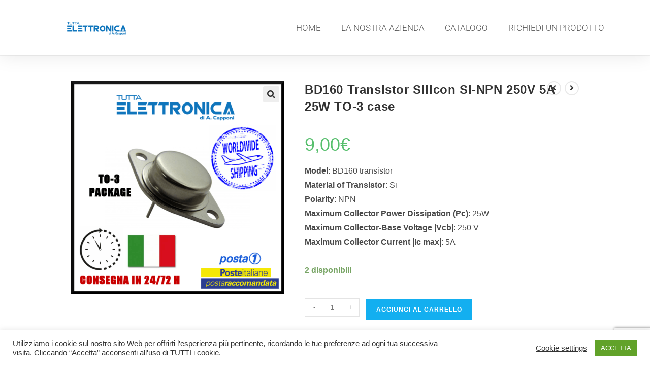

--- FILE ---
content_type: text/html; charset=utf-8
request_url: https://www.google.com/recaptcha/api2/anchor?ar=1&k=6Ld_x9EUAAAAADWXJcifOKRU-T2xGNB47y-arI_O&co=aHR0cHM6Ly90dXR0YWVsZXR0cm9uaWNhLmNvbTo0NDM.&hl=en&v=N67nZn4AqZkNcbeMu4prBgzg&size=invisible&anchor-ms=20000&execute-ms=30000&cb=ytfdce7yc4po
body_size: 48869
content:
<!DOCTYPE HTML><html dir="ltr" lang="en"><head><meta http-equiv="Content-Type" content="text/html; charset=UTF-8">
<meta http-equiv="X-UA-Compatible" content="IE=edge">
<title>reCAPTCHA</title>
<style type="text/css">
/* cyrillic-ext */
@font-face {
  font-family: 'Roboto';
  font-style: normal;
  font-weight: 400;
  font-stretch: 100%;
  src: url(//fonts.gstatic.com/s/roboto/v48/KFO7CnqEu92Fr1ME7kSn66aGLdTylUAMa3GUBHMdazTgWw.woff2) format('woff2');
  unicode-range: U+0460-052F, U+1C80-1C8A, U+20B4, U+2DE0-2DFF, U+A640-A69F, U+FE2E-FE2F;
}
/* cyrillic */
@font-face {
  font-family: 'Roboto';
  font-style: normal;
  font-weight: 400;
  font-stretch: 100%;
  src: url(//fonts.gstatic.com/s/roboto/v48/KFO7CnqEu92Fr1ME7kSn66aGLdTylUAMa3iUBHMdazTgWw.woff2) format('woff2');
  unicode-range: U+0301, U+0400-045F, U+0490-0491, U+04B0-04B1, U+2116;
}
/* greek-ext */
@font-face {
  font-family: 'Roboto';
  font-style: normal;
  font-weight: 400;
  font-stretch: 100%;
  src: url(//fonts.gstatic.com/s/roboto/v48/KFO7CnqEu92Fr1ME7kSn66aGLdTylUAMa3CUBHMdazTgWw.woff2) format('woff2');
  unicode-range: U+1F00-1FFF;
}
/* greek */
@font-face {
  font-family: 'Roboto';
  font-style: normal;
  font-weight: 400;
  font-stretch: 100%;
  src: url(//fonts.gstatic.com/s/roboto/v48/KFO7CnqEu92Fr1ME7kSn66aGLdTylUAMa3-UBHMdazTgWw.woff2) format('woff2');
  unicode-range: U+0370-0377, U+037A-037F, U+0384-038A, U+038C, U+038E-03A1, U+03A3-03FF;
}
/* math */
@font-face {
  font-family: 'Roboto';
  font-style: normal;
  font-weight: 400;
  font-stretch: 100%;
  src: url(//fonts.gstatic.com/s/roboto/v48/KFO7CnqEu92Fr1ME7kSn66aGLdTylUAMawCUBHMdazTgWw.woff2) format('woff2');
  unicode-range: U+0302-0303, U+0305, U+0307-0308, U+0310, U+0312, U+0315, U+031A, U+0326-0327, U+032C, U+032F-0330, U+0332-0333, U+0338, U+033A, U+0346, U+034D, U+0391-03A1, U+03A3-03A9, U+03B1-03C9, U+03D1, U+03D5-03D6, U+03F0-03F1, U+03F4-03F5, U+2016-2017, U+2034-2038, U+203C, U+2040, U+2043, U+2047, U+2050, U+2057, U+205F, U+2070-2071, U+2074-208E, U+2090-209C, U+20D0-20DC, U+20E1, U+20E5-20EF, U+2100-2112, U+2114-2115, U+2117-2121, U+2123-214F, U+2190, U+2192, U+2194-21AE, U+21B0-21E5, U+21F1-21F2, U+21F4-2211, U+2213-2214, U+2216-22FF, U+2308-230B, U+2310, U+2319, U+231C-2321, U+2336-237A, U+237C, U+2395, U+239B-23B7, U+23D0, U+23DC-23E1, U+2474-2475, U+25AF, U+25B3, U+25B7, U+25BD, U+25C1, U+25CA, U+25CC, U+25FB, U+266D-266F, U+27C0-27FF, U+2900-2AFF, U+2B0E-2B11, U+2B30-2B4C, U+2BFE, U+3030, U+FF5B, U+FF5D, U+1D400-1D7FF, U+1EE00-1EEFF;
}
/* symbols */
@font-face {
  font-family: 'Roboto';
  font-style: normal;
  font-weight: 400;
  font-stretch: 100%;
  src: url(//fonts.gstatic.com/s/roboto/v48/KFO7CnqEu92Fr1ME7kSn66aGLdTylUAMaxKUBHMdazTgWw.woff2) format('woff2');
  unicode-range: U+0001-000C, U+000E-001F, U+007F-009F, U+20DD-20E0, U+20E2-20E4, U+2150-218F, U+2190, U+2192, U+2194-2199, U+21AF, U+21E6-21F0, U+21F3, U+2218-2219, U+2299, U+22C4-22C6, U+2300-243F, U+2440-244A, U+2460-24FF, U+25A0-27BF, U+2800-28FF, U+2921-2922, U+2981, U+29BF, U+29EB, U+2B00-2BFF, U+4DC0-4DFF, U+FFF9-FFFB, U+10140-1018E, U+10190-1019C, U+101A0, U+101D0-101FD, U+102E0-102FB, U+10E60-10E7E, U+1D2C0-1D2D3, U+1D2E0-1D37F, U+1F000-1F0FF, U+1F100-1F1AD, U+1F1E6-1F1FF, U+1F30D-1F30F, U+1F315, U+1F31C, U+1F31E, U+1F320-1F32C, U+1F336, U+1F378, U+1F37D, U+1F382, U+1F393-1F39F, U+1F3A7-1F3A8, U+1F3AC-1F3AF, U+1F3C2, U+1F3C4-1F3C6, U+1F3CA-1F3CE, U+1F3D4-1F3E0, U+1F3ED, U+1F3F1-1F3F3, U+1F3F5-1F3F7, U+1F408, U+1F415, U+1F41F, U+1F426, U+1F43F, U+1F441-1F442, U+1F444, U+1F446-1F449, U+1F44C-1F44E, U+1F453, U+1F46A, U+1F47D, U+1F4A3, U+1F4B0, U+1F4B3, U+1F4B9, U+1F4BB, U+1F4BF, U+1F4C8-1F4CB, U+1F4D6, U+1F4DA, U+1F4DF, U+1F4E3-1F4E6, U+1F4EA-1F4ED, U+1F4F7, U+1F4F9-1F4FB, U+1F4FD-1F4FE, U+1F503, U+1F507-1F50B, U+1F50D, U+1F512-1F513, U+1F53E-1F54A, U+1F54F-1F5FA, U+1F610, U+1F650-1F67F, U+1F687, U+1F68D, U+1F691, U+1F694, U+1F698, U+1F6AD, U+1F6B2, U+1F6B9-1F6BA, U+1F6BC, U+1F6C6-1F6CF, U+1F6D3-1F6D7, U+1F6E0-1F6EA, U+1F6F0-1F6F3, U+1F6F7-1F6FC, U+1F700-1F7FF, U+1F800-1F80B, U+1F810-1F847, U+1F850-1F859, U+1F860-1F887, U+1F890-1F8AD, U+1F8B0-1F8BB, U+1F8C0-1F8C1, U+1F900-1F90B, U+1F93B, U+1F946, U+1F984, U+1F996, U+1F9E9, U+1FA00-1FA6F, U+1FA70-1FA7C, U+1FA80-1FA89, U+1FA8F-1FAC6, U+1FACE-1FADC, U+1FADF-1FAE9, U+1FAF0-1FAF8, U+1FB00-1FBFF;
}
/* vietnamese */
@font-face {
  font-family: 'Roboto';
  font-style: normal;
  font-weight: 400;
  font-stretch: 100%;
  src: url(//fonts.gstatic.com/s/roboto/v48/KFO7CnqEu92Fr1ME7kSn66aGLdTylUAMa3OUBHMdazTgWw.woff2) format('woff2');
  unicode-range: U+0102-0103, U+0110-0111, U+0128-0129, U+0168-0169, U+01A0-01A1, U+01AF-01B0, U+0300-0301, U+0303-0304, U+0308-0309, U+0323, U+0329, U+1EA0-1EF9, U+20AB;
}
/* latin-ext */
@font-face {
  font-family: 'Roboto';
  font-style: normal;
  font-weight: 400;
  font-stretch: 100%;
  src: url(//fonts.gstatic.com/s/roboto/v48/KFO7CnqEu92Fr1ME7kSn66aGLdTylUAMa3KUBHMdazTgWw.woff2) format('woff2');
  unicode-range: U+0100-02BA, U+02BD-02C5, U+02C7-02CC, U+02CE-02D7, U+02DD-02FF, U+0304, U+0308, U+0329, U+1D00-1DBF, U+1E00-1E9F, U+1EF2-1EFF, U+2020, U+20A0-20AB, U+20AD-20C0, U+2113, U+2C60-2C7F, U+A720-A7FF;
}
/* latin */
@font-face {
  font-family: 'Roboto';
  font-style: normal;
  font-weight: 400;
  font-stretch: 100%;
  src: url(//fonts.gstatic.com/s/roboto/v48/KFO7CnqEu92Fr1ME7kSn66aGLdTylUAMa3yUBHMdazQ.woff2) format('woff2');
  unicode-range: U+0000-00FF, U+0131, U+0152-0153, U+02BB-02BC, U+02C6, U+02DA, U+02DC, U+0304, U+0308, U+0329, U+2000-206F, U+20AC, U+2122, U+2191, U+2193, U+2212, U+2215, U+FEFF, U+FFFD;
}
/* cyrillic-ext */
@font-face {
  font-family: 'Roboto';
  font-style: normal;
  font-weight: 500;
  font-stretch: 100%;
  src: url(//fonts.gstatic.com/s/roboto/v48/KFO7CnqEu92Fr1ME7kSn66aGLdTylUAMa3GUBHMdazTgWw.woff2) format('woff2');
  unicode-range: U+0460-052F, U+1C80-1C8A, U+20B4, U+2DE0-2DFF, U+A640-A69F, U+FE2E-FE2F;
}
/* cyrillic */
@font-face {
  font-family: 'Roboto';
  font-style: normal;
  font-weight: 500;
  font-stretch: 100%;
  src: url(//fonts.gstatic.com/s/roboto/v48/KFO7CnqEu92Fr1ME7kSn66aGLdTylUAMa3iUBHMdazTgWw.woff2) format('woff2');
  unicode-range: U+0301, U+0400-045F, U+0490-0491, U+04B0-04B1, U+2116;
}
/* greek-ext */
@font-face {
  font-family: 'Roboto';
  font-style: normal;
  font-weight: 500;
  font-stretch: 100%;
  src: url(//fonts.gstatic.com/s/roboto/v48/KFO7CnqEu92Fr1ME7kSn66aGLdTylUAMa3CUBHMdazTgWw.woff2) format('woff2');
  unicode-range: U+1F00-1FFF;
}
/* greek */
@font-face {
  font-family: 'Roboto';
  font-style: normal;
  font-weight: 500;
  font-stretch: 100%;
  src: url(//fonts.gstatic.com/s/roboto/v48/KFO7CnqEu92Fr1ME7kSn66aGLdTylUAMa3-UBHMdazTgWw.woff2) format('woff2');
  unicode-range: U+0370-0377, U+037A-037F, U+0384-038A, U+038C, U+038E-03A1, U+03A3-03FF;
}
/* math */
@font-face {
  font-family: 'Roboto';
  font-style: normal;
  font-weight: 500;
  font-stretch: 100%;
  src: url(//fonts.gstatic.com/s/roboto/v48/KFO7CnqEu92Fr1ME7kSn66aGLdTylUAMawCUBHMdazTgWw.woff2) format('woff2');
  unicode-range: U+0302-0303, U+0305, U+0307-0308, U+0310, U+0312, U+0315, U+031A, U+0326-0327, U+032C, U+032F-0330, U+0332-0333, U+0338, U+033A, U+0346, U+034D, U+0391-03A1, U+03A3-03A9, U+03B1-03C9, U+03D1, U+03D5-03D6, U+03F0-03F1, U+03F4-03F5, U+2016-2017, U+2034-2038, U+203C, U+2040, U+2043, U+2047, U+2050, U+2057, U+205F, U+2070-2071, U+2074-208E, U+2090-209C, U+20D0-20DC, U+20E1, U+20E5-20EF, U+2100-2112, U+2114-2115, U+2117-2121, U+2123-214F, U+2190, U+2192, U+2194-21AE, U+21B0-21E5, U+21F1-21F2, U+21F4-2211, U+2213-2214, U+2216-22FF, U+2308-230B, U+2310, U+2319, U+231C-2321, U+2336-237A, U+237C, U+2395, U+239B-23B7, U+23D0, U+23DC-23E1, U+2474-2475, U+25AF, U+25B3, U+25B7, U+25BD, U+25C1, U+25CA, U+25CC, U+25FB, U+266D-266F, U+27C0-27FF, U+2900-2AFF, U+2B0E-2B11, U+2B30-2B4C, U+2BFE, U+3030, U+FF5B, U+FF5D, U+1D400-1D7FF, U+1EE00-1EEFF;
}
/* symbols */
@font-face {
  font-family: 'Roboto';
  font-style: normal;
  font-weight: 500;
  font-stretch: 100%;
  src: url(//fonts.gstatic.com/s/roboto/v48/KFO7CnqEu92Fr1ME7kSn66aGLdTylUAMaxKUBHMdazTgWw.woff2) format('woff2');
  unicode-range: U+0001-000C, U+000E-001F, U+007F-009F, U+20DD-20E0, U+20E2-20E4, U+2150-218F, U+2190, U+2192, U+2194-2199, U+21AF, U+21E6-21F0, U+21F3, U+2218-2219, U+2299, U+22C4-22C6, U+2300-243F, U+2440-244A, U+2460-24FF, U+25A0-27BF, U+2800-28FF, U+2921-2922, U+2981, U+29BF, U+29EB, U+2B00-2BFF, U+4DC0-4DFF, U+FFF9-FFFB, U+10140-1018E, U+10190-1019C, U+101A0, U+101D0-101FD, U+102E0-102FB, U+10E60-10E7E, U+1D2C0-1D2D3, U+1D2E0-1D37F, U+1F000-1F0FF, U+1F100-1F1AD, U+1F1E6-1F1FF, U+1F30D-1F30F, U+1F315, U+1F31C, U+1F31E, U+1F320-1F32C, U+1F336, U+1F378, U+1F37D, U+1F382, U+1F393-1F39F, U+1F3A7-1F3A8, U+1F3AC-1F3AF, U+1F3C2, U+1F3C4-1F3C6, U+1F3CA-1F3CE, U+1F3D4-1F3E0, U+1F3ED, U+1F3F1-1F3F3, U+1F3F5-1F3F7, U+1F408, U+1F415, U+1F41F, U+1F426, U+1F43F, U+1F441-1F442, U+1F444, U+1F446-1F449, U+1F44C-1F44E, U+1F453, U+1F46A, U+1F47D, U+1F4A3, U+1F4B0, U+1F4B3, U+1F4B9, U+1F4BB, U+1F4BF, U+1F4C8-1F4CB, U+1F4D6, U+1F4DA, U+1F4DF, U+1F4E3-1F4E6, U+1F4EA-1F4ED, U+1F4F7, U+1F4F9-1F4FB, U+1F4FD-1F4FE, U+1F503, U+1F507-1F50B, U+1F50D, U+1F512-1F513, U+1F53E-1F54A, U+1F54F-1F5FA, U+1F610, U+1F650-1F67F, U+1F687, U+1F68D, U+1F691, U+1F694, U+1F698, U+1F6AD, U+1F6B2, U+1F6B9-1F6BA, U+1F6BC, U+1F6C6-1F6CF, U+1F6D3-1F6D7, U+1F6E0-1F6EA, U+1F6F0-1F6F3, U+1F6F7-1F6FC, U+1F700-1F7FF, U+1F800-1F80B, U+1F810-1F847, U+1F850-1F859, U+1F860-1F887, U+1F890-1F8AD, U+1F8B0-1F8BB, U+1F8C0-1F8C1, U+1F900-1F90B, U+1F93B, U+1F946, U+1F984, U+1F996, U+1F9E9, U+1FA00-1FA6F, U+1FA70-1FA7C, U+1FA80-1FA89, U+1FA8F-1FAC6, U+1FACE-1FADC, U+1FADF-1FAE9, U+1FAF0-1FAF8, U+1FB00-1FBFF;
}
/* vietnamese */
@font-face {
  font-family: 'Roboto';
  font-style: normal;
  font-weight: 500;
  font-stretch: 100%;
  src: url(//fonts.gstatic.com/s/roboto/v48/KFO7CnqEu92Fr1ME7kSn66aGLdTylUAMa3OUBHMdazTgWw.woff2) format('woff2');
  unicode-range: U+0102-0103, U+0110-0111, U+0128-0129, U+0168-0169, U+01A0-01A1, U+01AF-01B0, U+0300-0301, U+0303-0304, U+0308-0309, U+0323, U+0329, U+1EA0-1EF9, U+20AB;
}
/* latin-ext */
@font-face {
  font-family: 'Roboto';
  font-style: normal;
  font-weight: 500;
  font-stretch: 100%;
  src: url(//fonts.gstatic.com/s/roboto/v48/KFO7CnqEu92Fr1ME7kSn66aGLdTylUAMa3KUBHMdazTgWw.woff2) format('woff2');
  unicode-range: U+0100-02BA, U+02BD-02C5, U+02C7-02CC, U+02CE-02D7, U+02DD-02FF, U+0304, U+0308, U+0329, U+1D00-1DBF, U+1E00-1E9F, U+1EF2-1EFF, U+2020, U+20A0-20AB, U+20AD-20C0, U+2113, U+2C60-2C7F, U+A720-A7FF;
}
/* latin */
@font-face {
  font-family: 'Roboto';
  font-style: normal;
  font-weight: 500;
  font-stretch: 100%;
  src: url(//fonts.gstatic.com/s/roboto/v48/KFO7CnqEu92Fr1ME7kSn66aGLdTylUAMa3yUBHMdazQ.woff2) format('woff2');
  unicode-range: U+0000-00FF, U+0131, U+0152-0153, U+02BB-02BC, U+02C6, U+02DA, U+02DC, U+0304, U+0308, U+0329, U+2000-206F, U+20AC, U+2122, U+2191, U+2193, U+2212, U+2215, U+FEFF, U+FFFD;
}
/* cyrillic-ext */
@font-face {
  font-family: 'Roboto';
  font-style: normal;
  font-weight: 900;
  font-stretch: 100%;
  src: url(//fonts.gstatic.com/s/roboto/v48/KFO7CnqEu92Fr1ME7kSn66aGLdTylUAMa3GUBHMdazTgWw.woff2) format('woff2');
  unicode-range: U+0460-052F, U+1C80-1C8A, U+20B4, U+2DE0-2DFF, U+A640-A69F, U+FE2E-FE2F;
}
/* cyrillic */
@font-face {
  font-family: 'Roboto';
  font-style: normal;
  font-weight: 900;
  font-stretch: 100%;
  src: url(//fonts.gstatic.com/s/roboto/v48/KFO7CnqEu92Fr1ME7kSn66aGLdTylUAMa3iUBHMdazTgWw.woff2) format('woff2');
  unicode-range: U+0301, U+0400-045F, U+0490-0491, U+04B0-04B1, U+2116;
}
/* greek-ext */
@font-face {
  font-family: 'Roboto';
  font-style: normal;
  font-weight: 900;
  font-stretch: 100%;
  src: url(//fonts.gstatic.com/s/roboto/v48/KFO7CnqEu92Fr1ME7kSn66aGLdTylUAMa3CUBHMdazTgWw.woff2) format('woff2');
  unicode-range: U+1F00-1FFF;
}
/* greek */
@font-face {
  font-family: 'Roboto';
  font-style: normal;
  font-weight: 900;
  font-stretch: 100%;
  src: url(//fonts.gstatic.com/s/roboto/v48/KFO7CnqEu92Fr1ME7kSn66aGLdTylUAMa3-UBHMdazTgWw.woff2) format('woff2');
  unicode-range: U+0370-0377, U+037A-037F, U+0384-038A, U+038C, U+038E-03A1, U+03A3-03FF;
}
/* math */
@font-face {
  font-family: 'Roboto';
  font-style: normal;
  font-weight: 900;
  font-stretch: 100%;
  src: url(//fonts.gstatic.com/s/roboto/v48/KFO7CnqEu92Fr1ME7kSn66aGLdTylUAMawCUBHMdazTgWw.woff2) format('woff2');
  unicode-range: U+0302-0303, U+0305, U+0307-0308, U+0310, U+0312, U+0315, U+031A, U+0326-0327, U+032C, U+032F-0330, U+0332-0333, U+0338, U+033A, U+0346, U+034D, U+0391-03A1, U+03A3-03A9, U+03B1-03C9, U+03D1, U+03D5-03D6, U+03F0-03F1, U+03F4-03F5, U+2016-2017, U+2034-2038, U+203C, U+2040, U+2043, U+2047, U+2050, U+2057, U+205F, U+2070-2071, U+2074-208E, U+2090-209C, U+20D0-20DC, U+20E1, U+20E5-20EF, U+2100-2112, U+2114-2115, U+2117-2121, U+2123-214F, U+2190, U+2192, U+2194-21AE, U+21B0-21E5, U+21F1-21F2, U+21F4-2211, U+2213-2214, U+2216-22FF, U+2308-230B, U+2310, U+2319, U+231C-2321, U+2336-237A, U+237C, U+2395, U+239B-23B7, U+23D0, U+23DC-23E1, U+2474-2475, U+25AF, U+25B3, U+25B7, U+25BD, U+25C1, U+25CA, U+25CC, U+25FB, U+266D-266F, U+27C0-27FF, U+2900-2AFF, U+2B0E-2B11, U+2B30-2B4C, U+2BFE, U+3030, U+FF5B, U+FF5D, U+1D400-1D7FF, U+1EE00-1EEFF;
}
/* symbols */
@font-face {
  font-family: 'Roboto';
  font-style: normal;
  font-weight: 900;
  font-stretch: 100%;
  src: url(//fonts.gstatic.com/s/roboto/v48/KFO7CnqEu92Fr1ME7kSn66aGLdTylUAMaxKUBHMdazTgWw.woff2) format('woff2');
  unicode-range: U+0001-000C, U+000E-001F, U+007F-009F, U+20DD-20E0, U+20E2-20E4, U+2150-218F, U+2190, U+2192, U+2194-2199, U+21AF, U+21E6-21F0, U+21F3, U+2218-2219, U+2299, U+22C4-22C6, U+2300-243F, U+2440-244A, U+2460-24FF, U+25A0-27BF, U+2800-28FF, U+2921-2922, U+2981, U+29BF, U+29EB, U+2B00-2BFF, U+4DC0-4DFF, U+FFF9-FFFB, U+10140-1018E, U+10190-1019C, U+101A0, U+101D0-101FD, U+102E0-102FB, U+10E60-10E7E, U+1D2C0-1D2D3, U+1D2E0-1D37F, U+1F000-1F0FF, U+1F100-1F1AD, U+1F1E6-1F1FF, U+1F30D-1F30F, U+1F315, U+1F31C, U+1F31E, U+1F320-1F32C, U+1F336, U+1F378, U+1F37D, U+1F382, U+1F393-1F39F, U+1F3A7-1F3A8, U+1F3AC-1F3AF, U+1F3C2, U+1F3C4-1F3C6, U+1F3CA-1F3CE, U+1F3D4-1F3E0, U+1F3ED, U+1F3F1-1F3F3, U+1F3F5-1F3F7, U+1F408, U+1F415, U+1F41F, U+1F426, U+1F43F, U+1F441-1F442, U+1F444, U+1F446-1F449, U+1F44C-1F44E, U+1F453, U+1F46A, U+1F47D, U+1F4A3, U+1F4B0, U+1F4B3, U+1F4B9, U+1F4BB, U+1F4BF, U+1F4C8-1F4CB, U+1F4D6, U+1F4DA, U+1F4DF, U+1F4E3-1F4E6, U+1F4EA-1F4ED, U+1F4F7, U+1F4F9-1F4FB, U+1F4FD-1F4FE, U+1F503, U+1F507-1F50B, U+1F50D, U+1F512-1F513, U+1F53E-1F54A, U+1F54F-1F5FA, U+1F610, U+1F650-1F67F, U+1F687, U+1F68D, U+1F691, U+1F694, U+1F698, U+1F6AD, U+1F6B2, U+1F6B9-1F6BA, U+1F6BC, U+1F6C6-1F6CF, U+1F6D3-1F6D7, U+1F6E0-1F6EA, U+1F6F0-1F6F3, U+1F6F7-1F6FC, U+1F700-1F7FF, U+1F800-1F80B, U+1F810-1F847, U+1F850-1F859, U+1F860-1F887, U+1F890-1F8AD, U+1F8B0-1F8BB, U+1F8C0-1F8C1, U+1F900-1F90B, U+1F93B, U+1F946, U+1F984, U+1F996, U+1F9E9, U+1FA00-1FA6F, U+1FA70-1FA7C, U+1FA80-1FA89, U+1FA8F-1FAC6, U+1FACE-1FADC, U+1FADF-1FAE9, U+1FAF0-1FAF8, U+1FB00-1FBFF;
}
/* vietnamese */
@font-face {
  font-family: 'Roboto';
  font-style: normal;
  font-weight: 900;
  font-stretch: 100%;
  src: url(//fonts.gstatic.com/s/roboto/v48/KFO7CnqEu92Fr1ME7kSn66aGLdTylUAMa3OUBHMdazTgWw.woff2) format('woff2');
  unicode-range: U+0102-0103, U+0110-0111, U+0128-0129, U+0168-0169, U+01A0-01A1, U+01AF-01B0, U+0300-0301, U+0303-0304, U+0308-0309, U+0323, U+0329, U+1EA0-1EF9, U+20AB;
}
/* latin-ext */
@font-face {
  font-family: 'Roboto';
  font-style: normal;
  font-weight: 900;
  font-stretch: 100%;
  src: url(//fonts.gstatic.com/s/roboto/v48/KFO7CnqEu92Fr1ME7kSn66aGLdTylUAMa3KUBHMdazTgWw.woff2) format('woff2');
  unicode-range: U+0100-02BA, U+02BD-02C5, U+02C7-02CC, U+02CE-02D7, U+02DD-02FF, U+0304, U+0308, U+0329, U+1D00-1DBF, U+1E00-1E9F, U+1EF2-1EFF, U+2020, U+20A0-20AB, U+20AD-20C0, U+2113, U+2C60-2C7F, U+A720-A7FF;
}
/* latin */
@font-face {
  font-family: 'Roboto';
  font-style: normal;
  font-weight: 900;
  font-stretch: 100%;
  src: url(//fonts.gstatic.com/s/roboto/v48/KFO7CnqEu92Fr1ME7kSn66aGLdTylUAMa3yUBHMdazQ.woff2) format('woff2');
  unicode-range: U+0000-00FF, U+0131, U+0152-0153, U+02BB-02BC, U+02C6, U+02DA, U+02DC, U+0304, U+0308, U+0329, U+2000-206F, U+20AC, U+2122, U+2191, U+2193, U+2212, U+2215, U+FEFF, U+FFFD;
}

</style>
<link rel="stylesheet" type="text/css" href="https://www.gstatic.com/recaptcha/releases/N67nZn4AqZkNcbeMu4prBgzg/styles__ltr.css">
<script nonce="SMcC_XyHguDDFdzPwoSPrw" type="text/javascript">window['__recaptcha_api'] = 'https://www.google.com/recaptcha/api2/';</script>
<script type="text/javascript" src="https://www.gstatic.com/recaptcha/releases/N67nZn4AqZkNcbeMu4prBgzg/recaptcha__en.js" nonce="SMcC_XyHguDDFdzPwoSPrw">
      
    </script></head>
<body><div id="rc-anchor-alert" class="rc-anchor-alert"></div>
<input type="hidden" id="recaptcha-token" value="[base64]">
<script type="text/javascript" nonce="SMcC_XyHguDDFdzPwoSPrw">
      recaptcha.anchor.Main.init("[\x22ainput\x22,[\x22bgdata\x22,\x22\x22,\[base64]/[base64]/[base64]/[base64]/[base64]/[base64]/YihPLDAsW0wsMzZdKTooTy5YLnB1c2goTy5aLnNsaWNlKCkpLE8uWls3Nl09dm9pZCAwLFUoNzYsTyxxKSl9LGM9ZnVuY3Rpb24oTyxxKXtxLlk9KChxLlk/[base64]/[base64]/Wi52KCk6Wi5OLHItWi5OKSxJPj4xNCk+MCxaKS5oJiYoWi5oXj0oWi5sKzE+PjIpKihJPDwyKSksWikubCsxPj4yIT0wfHxaLnUseCl8fHUpWi5pPTAsWi5OPXI7aWYoIXUpcmV0dXJuIGZhbHNlO2lmKFouRz5aLkgmJihaLkg9Wi5HKSxyLVouRjxaLkctKE8/MjU1OnE/NToyKSlyZXR1cm4gZmFsc2U7cmV0dXJuIShaLlU9KCgoTz1sKHE/[base64]/[base64]/[base64]/[base64]/[base64]\\u003d\x22,\[base64]\x22,\x22w70nCsKNwqbCjsO8CsKGw68LEMKjwr1JTDLDvyzDp8OpVMOpZsOcwojDihA2dsOsX8OXwqN+w5Bow5FRw5NuBMOZcl/CpkFvw7saAnVDGlnChMK5wrIOZcOOw6DDu8Ocw7thRzVqNMO8w6Jkw49FLyIuX07CpsK8BHrDj8OOw4QLBCbDkMK7wpHCiHPDnwzDicKYSmHDlh0YP0jDssO1wr7Ci8Kxa8OnAV9+woQmw7/CgMOVw63DoSMia2FqDTlVw414wqYvw5wocMKUwoZWwpI2wpDCu8OdAsKWJBt/TQHDkMOtw4crDsKTwqwlasKqwrNzF8OFBsOkccOpDsKGwp7Dny7DgMKpRGlXS8OTw4xAwovCr0B/[base64]/DlRvDuMKaYsO8wqPDtizCs8OVwrkzwrI9wr5xAWDCoEsjFsOvwoUMbnXDpsK2wqxGw60sGMKXasKtNzNRwqZ1w51Rw64Ew4VCw4EEwqrDrsKCG8OoQMOWwrZjWsKtYMKRwqpxwq/[base64]/woTDlQkDw6RlwrvChhoXwpDDo8Odw5pEOMKRccOhVhbCkRBbWGA1FMO/bcKjw7g/C1HDgS/[base64]/IE4SwqzDlQvCg8KGw5kswrNhGkPCi8OrbcOPVCgkH8OSw5jCnl/[base64]/DnERPABAEAzdPwo3ChMOSKsKmJcOfw4nDrxPCrlTDlAg/[base64]/[base64]/ChMOgVMKHwoV/Ww7DvmXCqm5vw5xTDjRqw6Vfw4PCpMKHOmbCvQHCkMKfZALCiRnDiMOJwohUwoHDm8OrLU/Di0UbIQzDk8OLwoHDp8OswrlVfsO0RcK4wqVeLB0eXcOlwrAMw5Z1E0IHKB8/[base64]/DvcOvT0LDisK/w49sACvCmRgxwrJ7wr5qK8K/wrDCoSkyZcOPw40VwpDDsj7CncO0FMK5AcO0LFXDshHCiMKJw7nCiktzbMKSwpzDlMOjDkPCucOVwqs6w5vDgMOeK8Okw57CvMKVwrjCmsO1w5bCnsOjd8O4wqrDp2hNFHTCksKfw6fDh8ORChg6BcKmfHFEwpotw6jDtMOtwrXDqX/Cv1ARw7BsMMOQC8OxQcKJwq86w6bDo0tgw6JOw4rCpsK3wrRcw6gYworDiMKnbA4iwoxBI8KwT8ORe8OcTDLDmAw7TMOjwqDCrsOtwpQiwpwWwp50wopkwqAZWljCjCFlVnfCgsKlwpIPYMOswowww4fCsS3CkyFTw7vCnMOCwp94w4EQcMKPw4glKVx5QsKhUU/DghbCpcK2wrxLwqtRwp/[base64]/wrtoHMO/FndBG8KyLMKmwrDDp8Kiw63CncOjB8OCZCtRwqLCosKww6p+wrzDh2jCkMOHwrvCsxPCuQ/DtV4Awq/Crhtew7bDshTDtVJNwpHDllHDo8OtU1HCo8O4w7dwdcKHC24pLMKnw4tiwpfDpcOpw53DizMrccO3wo3DlcOKw79dw6JyUsK9bxbDhCjCjsOUwojCiMKYwpt7wqDDi1nChQ3ChMKKw7V8ZU9ERFrCiy/DnAPCocK+wp3DncOXI8OFYMO1wqcsD8KKwpd0w4p4wr1PwrhgeMOiw4HCkCbCq8KJdmEaJsKfwoDDtSxPwq5Xe8KNWMOHRjPCg1xENUHClhB6w4Q0QsKrAcKjw4zDtH/CtRzDvsO1a8OWw7PCo1vCkQ/[base64]/w4cnw5w7fcO6LU/Ci8OewoVLw47CisK/w63DlcObCxLDnMKvGBPCp3LCrUjCh8Knw4xxb8OFW055BzF/EXc7w73Crw8HwrHDvF7DpMKhwrI2wovDqGhODVrDv2cHSm/[base64]/[base64]/[base64]/FwMpOMKyIsOEAWdTworCnMORAcO2KC41wrbCh2XCtUBkC8KWbzZLwqLCo8KEw4XDgVxGw4EHwr/Dgn3ChzzDsMO6woHClTBFTMKgw7rCng7CgBQvw4pSwoTDvMOFIg5rw6InwqLDscOIw4Bof27DlcOaBcOWLsKdIU82YX8YNMOrw5Q/VxTCk8KlHsKcQMKuw6XCgsOXwq4uKcKaT8KEJU9nXcKcccK8M8KJw7MVOcOBwo/DpcOTclvDjl/CqMKuNsKAwpZHw6rCi8Okw4LCgcOpE23DisK7MHDDtcO1w67CmsK8HlzCucKvLMK7wrF2w7nCl8KuVkbCrVl6PMK7wo/Crh/CmkVYcFzDscOSRXTCsXvCjsK2ASglJWjDugPCtMKDQBbDq3HDj8OvEsO5w5YawrLDp8Oqwokvw67Ct1JYw7vCsU/CsSDDncKJw5guLDnCksKVw5vCh0nCssKhFMOuw40oOcKCMzfCpsKWwrDDukPDkW5lwpltMGYgTmF2wp88wqvDqnxYN8Khw49mU8Ktw6vDjMOXwp/DvSRgwqwpwqkgw7d2DhzDoi1UB8KMwpPDmi/DuBwnIFXCusK9OsKcw4LDj1TDt3YIw6wDwrrCiQ3Dq17ChcO2FcKjwrYZLBnCtsOkRsOaTsKYRMKBWcOKEMOgwr7Cu0Arw6hLIhY8w5V/[base64]/w795w7zDucOVwpLDtsOFQcKRw7TDhMK7wqPDoFIkURnCrsKiTcOKwppcIFV/w6lJJlnDkMOnw7bDnMOLNFvChBjDpW3CncODwqsGV3LDg8OKw7NSw6TDjkQgNcKgw6wSJBPDtU9xwrDCosOdCsKNUMOHw6MUSsOiw53DisOiw7BGQcKRw5LDsR9/XsKlwpbCiU3CsMKhCk5OcsKCccO6w7YoAsOWwpxwRnJmwq0OwrYBw5vClyDDjsKeKl1+wo8Bw5gbwpoDw4lZNsOubcKMUcKbwqAfw4x9wpXDlXlSwqItw6vCug/CuD4Jfkhgw5lZAMKPw7rCnMOdwpDDrMKQw68+wp9gw4Mpw6wEw43CinnCg8KVKsKoRnZhRcK1woZnWcOHLQNTU8OPbjXCiBIMwoFpTsKjGlnCsTHCp8K1H8Oiw4TDl3jDqSfChANlLMKvw4PChEt5HV3CgsKNHMK4w60Mw4d9w7PCvsKtCHY/KmZoEcKlRMOQCMOqVcOwcA5+EB0xwp8iH8K6acKFT8OGworDocOGw5QGwoLCuDISw4cSw5vCv8KIRMK3EE0ewoPCoV4oK05eQiwwwoFuZMO0wp/DhWXDsm/ClnkXFMODGsKvw6bDq8K2XzXDhMKUXifDvsOoBcOVIH80M8OQwp/[base64]/w5TClcOyEGhNAjPCni1swo/CocO6w7QqNGDDgGl/w68odcK8wr/DnlU2w51cY8KQwqo9wpIHRwNow5UgExVcPXfCt8Kyw4c8w5TCjHp7KMKnX8K2wpJnLhTCixM4w5oGRsOiwqx0MnnDpMOnw4M+U3gZwo/CvG9qLDg2w6N/esKhCMOLEiAGQMK/Y3/[base64]/[base64]/Dp8OdQMKPw555wrXCvcOAwptdw652TzIRw5XCt8OTDcO4w7pGwojDsk/CiRvCi8O5w67Dp8OGVsKfwrg8wrnCtcOnw5NxwpPDoybDjj3DgFVHwobCrm/[base64]/TWzDtzIwwpvCo3NMwp3ClBXDrG8wwpI6woHDkMOQwrbCkigAe8OJX8KIcyJGAWbChFTDkcOywqvDkRtQw7jDp8KaOMKHMMOoW8KswrbCgz7DlcOPw4Fjw6N2wo/DtA/[base64]/[base64]/DqVzDqXYiw4VHacOQDSTDgsK/wr5TTsKmFhzCjw4Hw5zDmsOBUcOwwq5FLMOfwpBYU8O7w6kGK8KGEMOmbnt2wozDrAXDvMOANsKewqzCv8OxwotNw4/DqHPCv8K1w6LCoHTDgMKwwoUww47Dmx55w6JuHl/DvMKDw7/CqiMIXsO7QcKvDh97OVnCkcKbw6LCpMKLwrNRwq3DtsOVVx0xwqPCtm/Cu8KAwrYGHsKhwpDDkMK8KxjDssOeRWjCmSQfwqnDugE5w55Uw4s3wo8RwpHCmcKWRMKdw5YPdz4nA8OVw6gSwpwzVjpfFg/DgkrCjVZ3w4HDh2ZpDlgSw5FBw6XDrMODJcKcw7XCh8KxCcORN8OgwrYKw6zDn1ZawoECwoQtAcKWw6zChsObPlPCicOvw5psFsKmw6XDlcOAL8KAwrNPUG/Dr18YworCrT7DicKhM8OcM0Ncw6HCgn5gw7ZeFcKeKG/[base64]/[base64]/[base64]/[base64]/Dg8KjwqQ6wpxIwrLDkMKsw4fCqHPDgcKtWhVLOQYxw5ZQwqFIRsOOw6DDhFQDIk7Dn8KKwrxLwo1/RMKKw4lVYkjDhAt2wpMNwp3DgSnDgCZqw5rDj3HDgA/Ct8OVwrcQDVxfw7snGsO9XcKfw5PDl0bCkwjDjjrDqsOLworDrMKcf8O8EMO7w49GwqgyIVByY8OgMcOXwo4YfBRADE87WsKKaCtQYyTDocKhwrs+wrgGAznDiMOkRMKEEsO8wrTCtsKhNAR4w4/ClAhYw45aDcKbcsOwwqzCuWHCk8OIbsK4wo1LTDnDkcOtw4pFw6sxw47CncOtTcKbcglsXcK/w4vCmcO+wqQ+TcOSw7nCt8KyQRppd8Kpw4c5wpo4UcOJw78uw6s2dMOkw41awo1LScOrw7o1wo3DuiXCrnrCmsKkwrEfwqrDvw7DrHhIX8Kqw51mwrjCrsKXw7TDnkbCicKpwrwnQCTDhsKaw73CgUnDpMKgwq3DmkLCjcKWecOaV1cvBX/DjgDDtcKxZcKZfsK4U1YvbQN9woA8wqbCrcKGH8OLCsKcw4QhQGZXwoBSMxHDuxlFREXCrX/CrMKGwpjCr8OZw6pJIAzCl8OTw6nDj0EZwocrD8KBw6DDhRnCj3xyEsO0w4MMGnIRAcOKD8KaJQnDnCrDnx1nwo/CoFAlw5PDqgB+w5PDvBcnUxM5FSDCrMKxJCpaScKgRQwHwqtWHi8jY25/EFsdw6nDm8KFw57DpW3DnVptwrYIw7PCq0DCpsOCw5czRgg0JcKHw6fDhlRmw5HCn8ObUQrDvcKkBsKmwq9VwoDDsiAodRkQfU3Cu0pVJsOzwrd6w65Uw5o1wprDrcO+wpt+EmJJPcKsw7wSVMKmc8KcFTLDlm0+w7/CowHDmsKZXE/Dv8OHwo7DtVw/wozDmsKbQcOhwrDDmFEGMinCucKKw6LCncKROTILaBoxdMOzwrfCr8Kgw6fCnUnDpDTDhcKfw4HDoFZoYcKSTsOQVXxZfcOAwqAawrwbX3TDv8OZdT1RLMKjwrDCgwB6w7ZzVCYWbnXCn2/[base64]/Dn2h1w4/CgVwDd8OPw6JFw5LDpsKTw6DCjsKBHcOMw6XDqSMfw7New7xYIMK4acKVwpIbE8OWwoQ4w4lDTsOBwosWBTDCjsOWw5Uaw7QEbsKAfMOYwojCnMO0VzNGLzjCrwnCtHbCjMKER8O/[base64]/DnMO+NgBONsKTw7nDuFE+T3pcw5zDsMKYw6w8XzvDrMKUw53Di8OrwpvDmy1bw649w73CgAnCtsO6P1NLFTIrw6lMbsKBw5p1ZC/DjMKSwoLDoAkON8KXC8OFw5Yfw6BTJ8KQOk7DniUSfsOKw7FnwpMBH2ZmwoJMck7DsQHDp8KQw7N1PsKfQlnDicOkw63CvSXCucKtwoXCncOvH8OnEknCqMO/w7/[base64]/JGF7w5LClcOkDmjClFcBccOtJsK/LcKvdMOSwptpwqXCggw/HlnDvFTDtlHCmkRUfcKjw4UEKcO3P1oowqfDvMKnE1lTfcO/[base64]/[base64]/wrzDjxw6w454c1hQRcONw4rCl1AzZMOhwofCpV9AP2DCjR5ORcOiL8OwRwXCmMOqM8Ojw49HwqfCjhbDiygFJlppdn/[base64]/CnsOSCcOaw5LCoEfDi8O2w4sowpI6w7kNMsKUKyDDmsKbw73ClcOlw70dw64tHB3CrlgET8OJw6HCk3PDmMOgVcKgbMKVw5t/[base64]/[base64]/Cv3xtwpwYGmEUw4fDuwvChgZxw5Blw5TCgALCoRnDn8OKw7NbMcO/w6fCtxEvH8Odw7wvw4lrSMKvTsKvw7x2Kj4HwoVowp8DBClPw48Dw6ZLwq01w7QtChUkXDZiw7lfAB1KHsO/RE3DtFpLJW5Hw75PScOgCXvDvijDo19AKVnDvsKzw7N5RFbDikrDmUrDpMOfFcObU8OOw59wLsKJRcKuwqEEwoDDs1Vmwrc/QMOqwrjDgsO0fcOYQ8OveiDCrMK/VcOIw6o8w7B4KTwGe8Klw5DCvUzDlUrDqWTDqsOhwoF0wqRQwoDCiXIoFWRdwqVHbmbDsCA8cV7CtxjCrW8UMR4RNwvCusOhesKfeMO5w5rCjzDDnsOFAcOKw74XJcO1Rg7CvsKLE15LNsOtDU/DusOYXS/CiMKnw6nDrsO+AcK6NcKEelRtGjHCisKaOx/[base64]/ClsOyC8KTw5UKEcOCfsKcNMOkHcKQw6AKw45Bw5DCjsKWwo9mGMKiw6nCozNiSsOWw7Egwrh0woA6w48zEsKJKsKsD8KtLxABMht7cD/[base64]/CslEWwqMVw4Bzw5nDhwnDvC7DtsKBJFtIw47Dh8OGw7jDnQrCtMKiCcOpw5Newo0/XTNSccK1w6/ChsO0woXChsOwH8OfMwrCmxhxwobCmMOcKcK2wpdgwqpiHMOow41MSnjCpMO6wrxBQ8KRMD/Cq8OzVQkFTlJEamfCvHlfMF3DtMKfEVF2Y8OaU8Kiw6bCr2PDt8OLw6E4w5jCnRTChsKuCF3Dl8OBWMKOEHvDn0TDqE98woNnw5VdwrbClmbDlMK/eXvCtcK0REzDunXCiUI/wozDjCoWwroFwrPCt0IuwqUBa8KKCsKRw5jCjDsDw47ChcOEesOdw4Fyw6cIw5vCqCNJG1jCokTCnMKGw4rCql7DhFo3RQIIVsKOwplzwo/Dh8KMwq3DmX3DvQcWwrtCfcO4wpXDoMKqw7jCgjAYwrkAHcK+wqnDiMOnU3Idwr0oNsOCIMK5w64EYT7DlGY9w6/Ci8KsLHUoaGfDjsKjD8OUw5TDk8KDE8OCw54mJMK3cjrDjQfDl8KVd8K1w5bCvMKLw49gHXhQw65cWB/DkMOTw4liLQXDiTvClsKLwq9LWQ0Fw6TCpy84wpgYCSDDnsKPw6/CgHZTw4FdwpzCrhHDkwdsw5bDmDfDv8K0w5c2bMKQwonDqmrClGHDo8KswpgVUEk7w5sYwqU1V8O+L8O7wpHChiDCq0vCssKBSCRNMcKNwqXCqsK8wpTDk8KzKBQxSAzDoS7DqMO5bWsRW8KNXcOlwpjDpsO/NMKSw4YWZcOWwo17FcOVw5/DtAN0w7/DkMKca8ORw5Iww4pYw5jCg8OBZcK4wqBkw6vDnMO4CEvDjnt+w7DDiMOcAA/CpyPDt8KIf8KzfxLCnMOVYcODKlEjwpAhTsO7bVdmw5s3aGBawqw9wrZzJMKgKMOIw5t9YlnDmmvCuF07wrPDscK2wq13eMKSw7/[base64]/EcKKw6jDtwzClCFgw4kkeMOxRMOvw7HDkHEZwr93XFfDr8K+w7/ChlrCtMOGwo5vw4EqBE/CjGULY33Csy7CvMKIXMKMHcKRwrvDusOMw4V4GsO6wrBqcWLDoMKsFzfCggIdNgTDqMKDw5DDosO0w6Agw4DCscKJwqVnw6RUw4w6w5zCrS5lw6Ywwp8jw5sxRcK9XMKhZsOjw5YQP8KIwpV9d8OXw50IwoFrwr0Gw7bCtsO0KcOew4DCojg2wqZaw7EcRgxHwr/DhMK4wqfDtjzCgsO5GsKHw4c4IcOuwrt8VUfChsOYwp/[base64]/Cp3Q4w7zCkhnCrMOEw7JIw7vCvABJTMKwOMKvw7vCgMO4LCnClEEKw5PCs8Otw7RTw4LDuirDvMKIBnADcg8HKwQ/WsKzw7fCvERMc8O+w5JsLcKhbwzChcOHwoPCnMOtwpRBAFZ6FWkbfktyRsO+woEQBhfDlsOGIcOPwrkkbmHCiQ/CvwzDhsKfwp7DgwQ8Snxaw7tZFGvDsVplw5ooM8Kaw7nDvmvCuMOmw6dSwoTCs8KPasKGeQ/[base64]/Ch8KKwoQyXcKFw6XCp8Okw6t0AUXDgFk/JSsNJ8O0Akd4fwLDsMO3Qz16RmhNw4fChcOQwoTCuMOJUVExBMKswrwkwrgbw6fDs8KAaBPDtzleU8OPeA/CjcOCDinDpMKXAsKYw7gWwr7DnBPDkH/CuxzCkF3CpkPDscKiFkIKw6N1wrMdIsKVQ8K0FRsMEk/[base64]/CoMKgw440wrjChg/CtMOeMcO5w6QTCUgGwqnCtRgVbTLDqCwHUDg+w5kGw7fDvcObw7EWPD4/[base64]/[base64]/DlMOCMcOeI1lIwpjDsMKJYiRSwo1rWcOGw6TCpybCi8KCZS3DlMKRw6bCtsKgw5k2wp3Dm8O2DFVMw4nDikrCsj3CjltUcQoVQxMXw7TDgsOgwpwSwrfDscKbSgTDpcK/WUjCs1TDiW3DtiRwwr4vw5bCq0lmw6LChkNtJUTDvzASQhbDriV+wr3DqsORTMKOw5TCi8KLb8KXIsK2wrlLw41Gw7XCtxTDs1Yzw4zDiFROwq7CjnXDiMO0PsKgOFE1RsO/JgdbwqPChsKEwr4AR8KaBXfCqGfCjT/CgsOBSDhOcsKgw4XDk1zDo8Odwr/DrzxLfn7Dk8OywqnCt8KswpHCqkEbw5XDrcOCw7BVwr8rwp07RGp+w6bDpMKzXyPClsO8QwDDhkXDlsONAE5jw5g9wpREw7p/[base64]/wqE1w5TCrQZVwps1w4QjwoIqwoNie8K/OG9gwoB9w6J+USnDiMOHw4DCgystwqBTcsOcw63DpMKhfjVow6vCthjDkyrDtMKpOAdUwpjDsDMww5vDtjUKehHDlsOhwqJIw4jDksOuwrIfwqIiUMO/w7jCnEbCisOfwrXDvcO/w79EwpA8AQzCgRFZw5U9wophPlvCuyIBXsOuVjZoTX7Dh8OWwrDCsnLDqcONw5NhR8O2JsKuwpknw7zDhcKBScKKw6QNw685w7hEflDDlj1IwrIdw5Utwp/[base64]/[base64]/DiDpLwrfDq8O6AXjCmBLCj8OWAcOpB8KMaMOTwqzCq3sowqMnwp3DrirCn8OkNMOjwpHDmcOzwoY7wpkYw649Nz3CoMK8E8K4PcO1UkbDmVHDicK7w6/DiwEawp9ewojDrMOswpMlwqnClMKzBsO2R8O9YsKnYG3CgltXwpfDm11jbyTCg8K5UE5nHsO8c8K1w4lTHn7DvcKmfMO5QzfDllPCmsKgw4TDvkxiwr8uwrFyw5/DngHCgcKzPTQJwoIUw7/DlcK1wo7CpcO/[base64]/DnsOBw4LCusO5w5HDm8ObTMKkw446w69zGsOMwrEswoHDkF4PXAkCw75bwr1EDAIpYsOMwoLCi8KCw4nChzTDvyNnM8O2ecKBVcOew53Dm8OGfRrDlVV5AzfDlcOIOcOQMUAEK8OCQEjCiMOHDcKUw6XCqsOCMcObw4nDgUzCkSPCpk7Du8KOw5XDisOjH3lNXlByEU/[base64]/[base64]/DmFXDl8KQwrFWM8Orw64/w6XDqEVLwrEJWBzCoAfCm8KVwrdzFUPCoDTChMKRR03Do0ZCcG06wolbVMK+wr/[base64]/DvmEQIMOuS8K2S8KCcMOJNyxvccOXw4/Dg8OBw47CnMKFQSpVbsKgeGBdwpzDvsKqwrHCrMKSAMOdOCZWDioCcHlyB8OACsK9wprCg8KUwoxTw5bCusONw4h9fsOyPMKQQ8Oyw5Uqw5nClcOlwqfDnsOpwr4eZV7Cp1bDh8OyX2bCn8KZw67DlCbDjWHCscKGwo1ACcOxXMO/[base64]/CisKgHsKHChXDo2zCqcODwqjDjStEwpHDvHTDsnxzGQ/Dj1AvZgXDlMOZFcOXw6Yrw5sRw5kscD91FHfCk8K2w4vCuHxxw5HCgB3DgzbDkcKmwoAWISsIVsKQw5nDscKxWMOmw75wwqkEw6p9HMKywp86w4U8wqdcGcOHOjtyGsKEw5cswrnDj8Oaw6I2w7HDhBLCsA/Cu8ORCnBhHcO/McK3PlIJw7tvwq90w5Mzw690wqPCtyzCnMOsMMKMw75dw5fCoMKRX8KIw4fDkhchUBLDu2zCsMK/PsOzNMOyGGpNw6tGwovCkQEOw7zDuGNTFcOLQ0TDqsOlB8OAOFhoG8Kbw58Mwq5gw6XDtTzCggh2w6tqekbCvMK/[base64]/CmMO7aCLCkwnCiMO+w4sQw4jDtDBxwrTCs8KHZsKEPQVKXA0uw4d8aMKEwqfDiHADIcKWwoUbw7MhTnXCilhkdlk6WhfDsWINQh/DmQjDv1BZw53DtVp/[base64]/[base64]/[base64]/CjlfCuhwBYTB2D8K3WsOyBcOfIcK6wpI/w7/CiMOjMMOlJiXDoGgawo4QD8KWw5nDvcOOw5IIwrsGFVbChyPCiSjCvUHCpy13wp0xUjEUClttwohJbsK2wpLDoAfClMKpPU7Dm3XCgiPCnw1ddH5ncicvwrNZBcKnacO9w4NYcELDscOKw5PDtzfCjsOOdyFHJyfDgcKiw4c2w4Asw5fCtWtjEsKBV8OENG/[base64]/w5QHfW5DbDHChsO2QsOJPMKOOMOjwq0cwphSw5rCvMKKw54pCyzCu8KAw5cwA2LDusOBw6DDi8OMw4x/wrdjRlfDuSnCgiDClcO1w7rCris/W8KUwo3Dq3hJIR3ChzkmwqNDVcKdRG9CcGnDrnJhw6xCwpDCtVLDm1oDwoVtKXfCnlfCosO2wrp1RXHCncKcwobCqMOXwpQ5U8OgVCHCi8KKGQQ6w6ISSDxibsOoN8KnOE/DhTJ9eG7Cp05Mw5N8Pn3DvsOTGcO+w7XDoXLCjMOiw7DCh8KoJzk6wrnCkMKMwqR9w61UPsOQDcOhQsKjw5VJwqrDvAbCssOsEUjCvGjCp8O2RxvDh8OlQsOww5HCr8O1wrArwrpBYXbDm8OYOiMjwqTClhXCq1HDglY6Pi9KwpbDonwUFk/DsGPDn8OCUBNyw6N1ClY5c8KAVcO4FnHCglLDs8Ocw70nwrp6dnt0w7w3w6XCuwfDrHIcGsOqKH8/[base64]/DzrCrR0jw4ZGwqxrw7kYRzrCjgLDr8O0w6TCnMO7w7/CsmjDncOowp5pw4B9w4UFSsK/e8OoRMKSagHChcOOw5zDrSrCrsK5wq4uw4nCpFLCm8KMwr/Dv8ORw5nDh8O8CMOND8ODaRkPwpgMwod/T13DllTCimrDvMO8w5YCP8OoR35Nwr8VAsOLQgkFw4DCpcKHw4PCm8KOw7MBWcK3wpXDoFvDl8O3RsK3AjfCrsKLaCbCo8Ofw6wBwpDDicOawpgJaQ3Ct8KMXw85w57CkQRdw4XDj0JUcGs9w5hQwrF6YcO5BUfCvl/Dh8Ogw43CoARXw5zDusKQw5rClsKEcsOZeWjCkcK8wrbCtsOqw79QwpjCrSQ+dWM3w77Do8K5PilmD8O2w5heK0/ClMORTUjCkG9Zwo80wpR1w5d/[base64]/DvW8Uw4jDvnHCisOROnYwHwBqbkbDkV1XwrbDhUHCpsO8wrDDiBvDmMOcdMKiw5vDmsOJEcO+EBDDuQI9fcOTYkPDjMOpUMOcLMK4w57DnMKQwpIWwr/Ch0vCn29GenVafETDjnTDocO/ccO1w4zChMKUwqrCjMOwwrt7RFIKYCcrQ39ZY8OdwqrCmA/DmlM8wpJNw7PDtMK+w5MJw7vCgMKvdj8Xw4MTQcKuXRPDo8OkBcOpXjBIw5bDlA3DtsKCaGMoP8O1wqjDjkYywrfDksOEw65Yw47CqwB+N8KyfsOEH2rDvMKMQUZ9woMfLsORIxjDoz9bw6ANwowKw5JQfi/DrTDCtyvCtj3DpDHCgsOGNyUoKycCwo3DiEoMwqPCpsKIw7Y/wqnDhMOHI3Qlwr0zwrAKfcOSLH7CqVDDlMKgZEh/BWfDpMKCUyDCnWQbw4IHw6Q6JwgBE2XCusKHYXjCqsOlQsK1csOjwqNSasKZTlgZwpLDrHDDlyBew74LewlGw61lwoHDolPDjz45BBdRw5DDjcK2w4IkwrQpN8KYwp0gwrfCk8Omw5DDixjDmsKbw43CpVAsKz7Cr8O/[base64]/CnTDDhnzCnwU6wqnCrmbDgXBXXsODSMOowrfDqxDCnWXDm8KZw7w+wq9sXsOhw4cWw6gAZ8KVwr4uL8OISEBPNsOUJ8Onei5Aw5EXwpfCr8OOwpF+w7DChh/DqBxudwnChxXDm8Khw41ewp7Dlx7ChhwjwoHCkcK1w7LCjyA4wqDDgnrCqsKTQMKIw7fDu8K9wofDuVQowqABwo/CtMOcCMKFw6DCpyFvECRzFcKxwq9kUwwhwodAS8K4w67Cv8KrBgjDkcKcQ8KVRMK4L0s3wq7CosKwcFXCtsKNIkTCm8K8eMOIwoEjembCtcKXwo3DicKBRcOsw4M6w6EkCE0DZFUUwrzCtMOIflxeRsKlw7vCsMOXwo19wqrDrVhUH8K4woZCLAbCnMKew7nCgV/CpB/Dn8Kow6FIQgFUw6Mgw4HDq8Onw4lBwprDoyAbwqrDncOJAh0vwot6w6kNw4kNwoQsJsONw6phR0Q8GkbCnWM2OUcLwr7CiXl4NFzDpyfDpsKpLMOpTBLCpz1wcMKLwoXCsxUMw7DDiQ3Dq8O/DsK2LkJ+acKQw69Iw6UfNsKrRMOKJnXDqMK/SzUwwrDChD9ZacOywqvCjcOxw7HCs8O2w4p9woMhwoQIwro3w6LClmZIwoJ7MiDCn8OWccOswo8BwojDrRYkwqZaw6PDvAfDlhDCnMOewrd4GsK/G8KOHwzCmcK1VMK0w4xgw4bCrjJmwp0vE0rDijlrw4QXHhhcRkfCq8KQwq7DvsKBfS1cwrnCq0w+ecOOHg54w7hzworCimXCu0PCsXPCvMO3w4kzw7ZNwp/CkcOlQsOmIDvCucO6wq8xw4IMw5MRw6NVw6x2w4NCw5onB2R1w594C3EccwvCj1VtwoTDkMKAw73CgcKeb8KHAcOOw7YSwo5NbjfCkWMWb0cFw5HCoFZCw7/CjMOuw6AbcRp2wozCnMKsSn/CpcKfWcK5Ii/Dq2oUI2rDgMOxW1p+fcKTIWDDtMKnDMKjYRHDnEQPw5vDpcO5EcOXwpDDrhnCkcKXSUjDkxByw5FFwqRYwq1JdcOBJV0WUCM6w7UDLBTCq8KeWcKGwobDncKxwpJzGy3Dt13DoV8nWQrDrsKdPcKvwqk6S8K+KMKFacKzwrUmejk4ZxvCvsK/w7Q7wrvCg8KLw5gvwrQjw5tFA8Ovwpc+VcK1w5U6BGTDjiNMIhTCkkfCgi4/w7fCrzzDo8K4w63CvB4+TcKgVk4bXsOkQsOCwqfDlMOdw4AMw77CrMONeE/DkglrwozDkX1fc8OlwoZiw77DqgTCkwNFaiY3w6LDn8Ofw5h0w6YFw5fDgcKtHSnDtcKewqQQwrsSO8OPQB3CsMOBwpnCpMKLwqPDoVExw7vDnzkHwr4KfiHCocOhdxh8QwgUEMOqc8OYM0R/CcKww5XDn0IqwrQ6MFnDiEx+w6/CrWTDtcKJLD5Vw4HCmz1wwqbCuSFVRlHDvjjCukrCnsOPwq7CksObTX7CkB/Du8OIGWlWw5TChnltwrs6eMOmM8OrGRV6woQeSsKaE09DwrY4wqHDnMKoGMODWljDpirCplHDsjXCgcONw7TDqcKFwr57EsOkIC9/[base64]/DiMOKwpXDrT7DhwwOfzkZO0TCmE/CocKvegZEwrPDssKrcgk/[base64]/Cr8KcRiVrGETDpMOjWcOECUUVZnjDhsOeGXlbEEQSwp9Cw4sGGcO+w55aw4PDgR96dkTCmcK4w5cLwrUddCM1wpLDt8K5OMOgZz/CpMKGw47CpcKswrjDncKIwqTDvgLDtcK7w4YTwrLCgsOgLDrDtHhLMMKfw4nDqsOJwqRfw4tNccKmw6JNJ8KlGMOkwrfCvSwDwo/CmMO+EMKhw5hzJVNJwrF9w6vDtMO9wpTCsw/DsMOQdBrDnsOOwq3DrgA/wpVQwpVCBMKOw4Euw6bCpBgVaSddwq3DmEbCsFIIwp9/wqLDq8OALsO+wpJQw4gsbsKyw7tNwqVrw7PDs0vDjMKXw4xFSxZrw7d5PxjDjH/ClnhYNQt8w71PQG1WwpIyFsO7b8ORwoTDt2vCrMOEwqXDh8KYwpJefiHCikJwwrUqJMOFw4HCmm14GUjCpsK7A8K0KAoKw7nCuV/ChWdFwrxlw5DCoMKEaxFuemBLTsKAfsKXTsKdw5/Cp8OSwowHwpMvXQ7CosOWIA4+wpfDpsKEZjI0ScKcLmvCv1YqwqkOIsO1wqs9wqdlY198DBoZw7EKI8KgwqjDpz5NQwDCn8KpFVjDpcOawogRZkl/MA3DlWDCrcOKw6HDr8KTUcOQw54Yw63CmcK3PsOXbMOOXlxyw5t9LsOhwppqw4TClH/DpsKffcK3wonCh3rDnEDCvMKNQEtXwqAyVSTCknLDsQHCgcKcVjcpwr/[base64]/CgMOKL8OAwpLDgsOBw6LCicOPfFoMNXvCkB1YKcOWwrrDpgrDjjjDvBLCqcOLwocVJT/DjmPDscKNRMOnw4I9w5MdwqfCu8Ovwp9+RTDCjQt3KQgqwrLDtsKPI8OGwpLCiABZwqwIAiHDr8O5RsOGFMKmeMK9w4PDjA\\u003d\\u003d\x22],null,[\x22conf\x22,null,\x226Ld_x9EUAAAAADWXJcifOKRU-T2xGNB47y-arI_O\x22,0,null,null,null,1,[21,125,63,73,95,87,41,43,42,83,102,105,109,121],[7059694,875],0,null,null,null,null,0,null,0,null,700,1,null,0,\[base64]/76lBhn6iwkZoQoZnOKMAhmv8xEZ\x22,0,1,null,null,1,null,0,0,null,null,null,0],\x22https://tuttaelettronica.com:443\x22,null,[3,1,1],null,null,null,1,3600,[\x22https://www.google.com/intl/en/policies/privacy/\x22,\x22https://www.google.com/intl/en/policies/terms/\x22],\x22ze7B8sbNU52H9OsSwnvW1l/kDeyytKZ6iWVgs7cOR3E\\u003d\x22,1,0,null,1,1770063400916,0,0,[50,8,119,74],null,[192,10,214,252,237],\x22RC-t-uG3FKZsGSDag\x22,null,null,null,null,null,\x220dAFcWeA4j2F75oglmUfvxNZ9d5tAIhP9vLy8LSPtmsHwhyTNSSl9Z2kyeQUU30ZL_219y1oQqneNM7ClokAwi19bMHjnfRTzbow\x22,1770146201054]");
    </script></body></html>